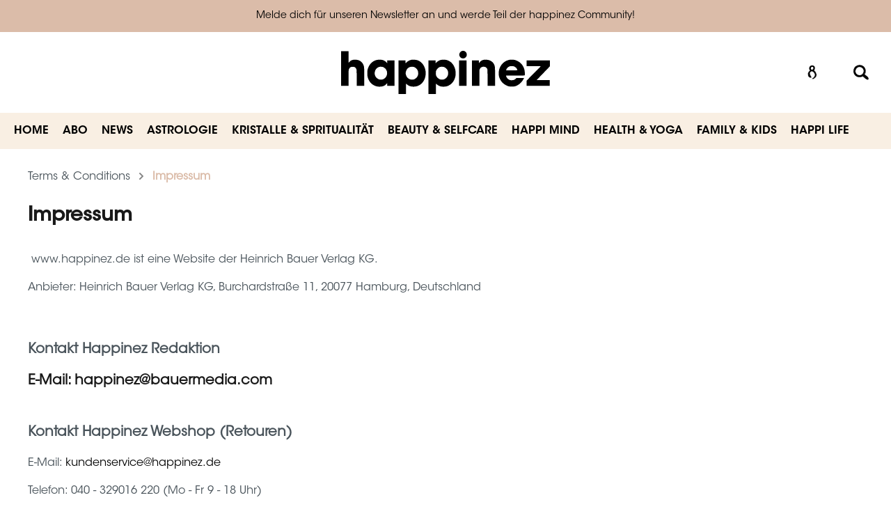

--- FILE ---
content_type: image/svg+xml
request_url: https://www.happinez.de/media/03/c1/f4/1637053882/logo.svg
body_size: 1613
content:
<?xml version="1.0" standalone="no"?>
<!DOCTYPE svg PUBLIC "-//W3C//DTD SVG 20010904//EN"
 "http://www.w3.org/TR/2001/REC-SVG-20010904/DTD/svg10.dtd">
<svg version="1.0" xmlns="http://www.w3.org/2000/svg"
 width="1297.000000pt" height="266.000000pt" viewBox="0 0 1297.000000 266.000000"
 preserveAspectRatio="xMidYMid meet">
<metadata>
Created by potrace 1.16, written by Peter Selinger 2001-2019
</metadata>
<g transform="translate(0.000000,266.000000) scale(0.100000,-0.100000)"
fill="#000000" stroke="none">
<path d="M7492 2647 c-83 -30 -152 -127 -152 -213 0 -132 105 -238 235 -238
69 0 122 23 172 76 110 114 66 311 -84 373 -42 18 -125 18 -171 2z"/>
<path d="M0 1580 l0 -1060 229 0 230 0 3 483 c3 471 4 483 26 538 41 103 106
143 232 143 126 0 179 -33 228 -141 15 -34 18 -92 22 -528 l5 -490 233 -3 233
-2 -3 562 c-4 541 -5 566 -26 641 -28 100 -64 167 -129 238 -97 105 -237 159
-413 159 -165 0 -275 -42 -361 -139 l-49 -55 0 357 0 357 -230 0 -230 0 0
-1060z"/>
<path d="M2225 2105 c-226 -49 -411 -199 -515 -417 -66 -138 -83 -219 -84
-393 0 -180 20 -271 88 -410 81 -163 190 -271 350 -345 107 -50 201 -70 329
-70 188 0 317 48 413 154 l54 59 0 -81 0 -82 230 0 230 0 0 775 0 775 -230 0
-230 0 0 -82 0 -82 -49 55 c-58 65 -156 121 -252 144 -78 18 -251 18 -334 0z
m419 -454 c292 -143 285 -581 -12 -719 -50 -23 -70 -27 -157 -27 -91 0 -106 3
-165 31 -160 76 -247 242 -220 417 24 156 114 269 253 319 41 15 72 18 144 15
79 -4 102 -9 157 -36z"/>
<path d="M4310 2097 c-97 -29 -178 -76 -245 -142 -30 -29 -57 -50 -60 -47 -3
3 -5 41 -5 84 l0 78 -215 0 -215 0 0 -1035 0 -1035 230 0 230 0 0 325 c0 179
3 325 6 325 3 0 27 -19 53 -42 105 -95 235 -138 411 -138 333 0 600 198 709
525 133 400 -28 869 -358 1044 -110 58 -174 73 -326 77 -124 4 -148 2 -215
-19z m263 -445 c82 -40 157 -120 188 -200 19 -46 23 -76 24 -162 0 -98 -2
-109 -32 -171 -39 -79 -111 -150 -191 -187 -50 -24 -69 -27 -157 -27 -91 0
-106 3 -165 31 -115 55 -188 147 -216 272 -14 63 -15 85 -5 144 35 214 189
342 402 335 74 -3 96 -8 152 -35z"/>
<path d="M6185 2101 c-120 -35 -186 -74 -267 -157 l-48 -48 0 87 0 87 -220 0
-220 0 0 -1035 0 -1035 230 0 230 0 0 325 c0 179 3 325 6 325 3 0 29 -20 57
-44 63 -56 152 -101 243 -122 98 -23 304 -15 394 16 250 85 429 285 501 560
29 110 31 315 5 435 -38 176 -132 345 -250 451 -75 67 -216 139 -311 159 -97
20 -274 18 -350 -4z m247 -449 c79 -38 149 -110 186 -190 24 -51 27 -69 27
-167 0 -98 -3 -116 -27 -167 -37 -80 -107 -152 -187 -191 -61 -30 -73 -32
-166 -32 -88 0 -107 3 -157 27 -80 37 -152 107 -191 187 -30 62 -32 72 -32
176 0 98 3 116 27 167 32 69 107 152 163 181 74 38 117 47 206 44 74 -3 96 -8
151 -35z"/>
<path d="M8830 2106 c-97 -26 -167 -74 -237 -161 l-32 -40 -1 83 0 82 -215 0
-215 0 0 -775 0 -775 229 0 230 0 3 488 3 487 24 53 c30 66 76 107 143 127
140 41 264 -6 315 -120 16 -36 18 -84 21 -538 l3 -497 232 2 232 3 -1 550 c-1
606 -3 632 -63 762 -83 177 -282 284 -525 282 -56 0 -121 -6 -146 -13z"/>
<path d="M10424 2106 c-372 -84 -636 -426 -635 -820 0 -137 23 -236 85 -361
81 -164 204 -286 371 -369 134 -67 195 -80 360 -81 155 0 229 16 349 77 150
76 301 231 385 395 11 23 21 45 21 48 0 3 -106 5 -235 5 l-234 0 -45 -44 c-75
-72 -124 -91 -241 -91 -89 0 -107 3 -162 29 -93 43 -166 126 -191 219 l-10 37
579 0 c543 0 580 1 587 18 4 9 7 67 6 127 -2 368 -217 671 -559 788 -81 28
-104 31 -230 34 -93 2 -160 -2 -201 -11z m343 -410 c38 -17 79 -47 104 -73 38
-42 78 -113 79 -140 0 -10 -77 -13 -351 -13 l-350 0 7 23 c23 77 76 146 140
183 72 43 121 54 219 51 75 -2 101 -7 152 -31z"/>
<path d="M7330 1295 l0 -775 230 0 230 0 0 775 0 775 -230 0 -230 0 0 -775z"/>
<path d="M11520 1895 l0 -175 442 0 443 0 -443 -443 -442 -442 0 -158 0 -157
720 0 720 0 0 175 0 175 -405 2 -406 3 411 420 410 420 0 178 0 177 -725 0
-725 0 0 -175z"/>
</g>
</svg>
